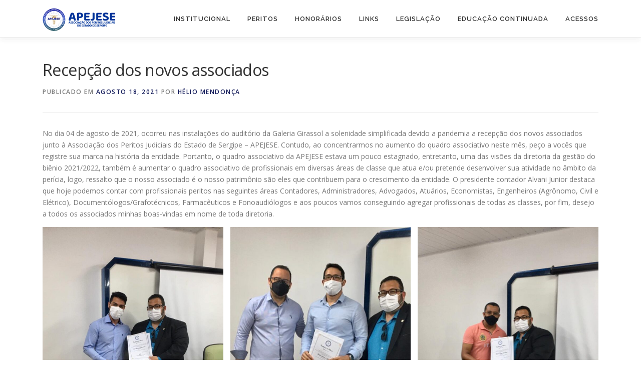

--- FILE ---
content_type: text/html; charset=UTF-8
request_url: https://apejese.org.br/recepcao-dos-novos-associados/
body_size: 9418
content:
<!DOCTYPE html>
<html lang="pt-BR">
<head>
<meta charset="UTF-8">
<meta name="viewport" content="width=device-width, initial-scale=1">
<link rel="profile" href="http://gmpg.org/xfn/11">
<title>Recepção dos novos associados &#8211; APEJESE</title>
<meta name='robots' content='max-image-preview:large' />
	<style>img:is([sizes="auto" i], [sizes^="auto," i]) { contain-intrinsic-size: 3000px 1500px }</style>
	<link rel='dns-prefetch' href='//fonts.googleapis.com' />
<link rel="alternate" type="application/rss+xml" title="Feed para APEJESE &raquo;" href="https://apejese.org.br/feed/" />
<link rel="alternate" type="application/rss+xml" title="Feed de comentários para APEJESE &raquo;" href="https://apejese.org.br/comments/feed/" />
<link rel="alternate" type="application/rss+xml" title="Feed de comentários para APEJESE &raquo; Recepção dos novos associados" href="https://apejese.org.br/recepcao-dos-novos-associados/feed/" />
<script type="text/javascript">
/* <![CDATA[ */
window._wpemojiSettings = {"baseUrl":"https:\/\/s.w.org\/images\/core\/emoji\/16.0.1\/72x72\/","ext":".png","svgUrl":"https:\/\/s.w.org\/images\/core\/emoji\/16.0.1\/svg\/","svgExt":".svg","source":{"concatemoji":"https:\/\/apejese.org.br\/wp-includes\/js\/wp-emoji-release.min.js?ver=6.8.2"}};
/*! This file is auto-generated */
!function(s,n){var o,i,e;function c(e){try{var t={supportTests:e,timestamp:(new Date).valueOf()};sessionStorage.setItem(o,JSON.stringify(t))}catch(e){}}function p(e,t,n){e.clearRect(0,0,e.canvas.width,e.canvas.height),e.fillText(t,0,0);var t=new Uint32Array(e.getImageData(0,0,e.canvas.width,e.canvas.height).data),a=(e.clearRect(0,0,e.canvas.width,e.canvas.height),e.fillText(n,0,0),new Uint32Array(e.getImageData(0,0,e.canvas.width,e.canvas.height).data));return t.every(function(e,t){return e===a[t]})}function u(e,t){e.clearRect(0,0,e.canvas.width,e.canvas.height),e.fillText(t,0,0);for(var n=e.getImageData(16,16,1,1),a=0;a<n.data.length;a++)if(0!==n.data[a])return!1;return!0}function f(e,t,n,a){switch(t){case"flag":return n(e,"\ud83c\udff3\ufe0f\u200d\u26a7\ufe0f","\ud83c\udff3\ufe0f\u200b\u26a7\ufe0f")?!1:!n(e,"\ud83c\udde8\ud83c\uddf6","\ud83c\udde8\u200b\ud83c\uddf6")&&!n(e,"\ud83c\udff4\udb40\udc67\udb40\udc62\udb40\udc65\udb40\udc6e\udb40\udc67\udb40\udc7f","\ud83c\udff4\u200b\udb40\udc67\u200b\udb40\udc62\u200b\udb40\udc65\u200b\udb40\udc6e\u200b\udb40\udc67\u200b\udb40\udc7f");case"emoji":return!a(e,"\ud83e\udedf")}return!1}function g(e,t,n,a){var r="undefined"!=typeof WorkerGlobalScope&&self instanceof WorkerGlobalScope?new OffscreenCanvas(300,150):s.createElement("canvas"),o=r.getContext("2d",{willReadFrequently:!0}),i=(o.textBaseline="top",o.font="600 32px Arial",{});return e.forEach(function(e){i[e]=t(o,e,n,a)}),i}function t(e){var t=s.createElement("script");t.src=e,t.defer=!0,s.head.appendChild(t)}"undefined"!=typeof Promise&&(o="wpEmojiSettingsSupports",i=["flag","emoji"],n.supports={everything:!0,everythingExceptFlag:!0},e=new Promise(function(e){s.addEventListener("DOMContentLoaded",e,{once:!0})}),new Promise(function(t){var n=function(){try{var e=JSON.parse(sessionStorage.getItem(o));if("object"==typeof e&&"number"==typeof e.timestamp&&(new Date).valueOf()<e.timestamp+604800&&"object"==typeof e.supportTests)return e.supportTests}catch(e){}return null}();if(!n){if("undefined"!=typeof Worker&&"undefined"!=typeof OffscreenCanvas&&"undefined"!=typeof URL&&URL.createObjectURL&&"undefined"!=typeof Blob)try{var e="postMessage("+g.toString()+"("+[JSON.stringify(i),f.toString(),p.toString(),u.toString()].join(",")+"));",a=new Blob([e],{type:"text/javascript"}),r=new Worker(URL.createObjectURL(a),{name:"wpTestEmojiSupports"});return void(r.onmessage=function(e){c(n=e.data),r.terminate(),t(n)})}catch(e){}c(n=g(i,f,p,u))}t(n)}).then(function(e){for(var t in e)n.supports[t]=e[t],n.supports.everything=n.supports.everything&&n.supports[t],"flag"!==t&&(n.supports.everythingExceptFlag=n.supports.everythingExceptFlag&&n.supports[t]);n.supports.everythingExceptFlag=n.supports.everythingExceptFlag&&!n.supports.flag,n.DOMReady=!1,n.readyCallback=function(){n.DOMReady=!0}}).then(function(){return e}).then(function(){var e;n.supports.everything||(n.readyCallback(),(e=n.source||{}).concatemoji?t(e.concatemoji):e.wpemoji&&e.twemoji&&(t(e.twemoji),t(e.wpemoji)))}))}((window,document),window._wpemojiSettings);
/* ]]> */
</script>
<style id='wp-emoji-styles-inline-css' type='text/css'>

	img.wp-smiley, img.emoji {
		display: inline !important;
		border: none !important;
		box-shadow: none !important;
		height: 1em !important;
		width: 1em !important;
		margin: 0 0.07em !important;
		vertical-align: -0.1em !important;
		background: none !important;
		padding: 0 !important;
	}
</style>
<link rel='stylesheet' id='wp-block-library-css' href='https://apejese.org.br/wp-includes/css/dist/block-library/style.min.css?ver=6.8.2' type='text/css' media='all' />
<style id='wp-block-library-theme-inline-css' type='text/css'>
.wp-block-audio :where(figcaption){color:#555;font-size:13px;text-align:center}.is-dark-theme .wp-block-audio :where(figcaption){color:#ffffffa6}.wp-block-audio{margin:0 0 1em}.wp-block-code{border:1px solid #ccc;border-radius:4px;font-family:Menlo,Consolas,monaco,monospace;padding:.8em 1em}.wp-block-embed :where(figcaption){color:#555;font-size:13px;text-align:center}.is-dark-theme .wp-block-embed :where(figcaption){color:#ffffffa6}.wp-block-embed{margin:0 0 1em}.blocks-gallery-caption{color:#555;font-size:13px;text-align:center}.is-dark-theme .blocks-gallery-caption{color:#ffffffa6}:root :where(.wp-block-image figcaption){color:#555;font-size:13px;text-align:center}.is-dark-theme :root :where(.wp-block-image figcaption){color:#ffffffa6}.wp-block-image{margin:0 0 1em}.wp-block-pullquote{border-bottom:4px solid;border-top:4px solid;color:currentColor;margin-bottom:1.75em}.wp-block-pullquote cite,.wp-block-pullquote footer,.wp-block-pullquote__citation{color:currentColor;font-size:.8125em;font-style:normal;text-transform:uppercase}.wp-block-quote{border-left:.25em solid;margin:0 0 1.75em;padding-left:1em}.wp-block-quote cite,.wp-block-quote footer{color:currentColor;font-size:.8125em;font-style:normal;position:relative}.wp-block-quote:where(.has-text-align-right){border-left:none;border-right:.25em solid;padding-left:0;padding-right:1em}.wp-block-quote:where(.has-text-align-center){border:none;padding-left:0}.wp-block-quote.is-large,.wp-block-quote.is-style-large,.wp-block-quote:where(.is-style-plain){border:none}.wp-block-search .wp-block-search__label{font-weight:700}.wp-block-search__button{border:1px solid #ccc;padding:.375em .625em}:where(.wp-block-group.has-background){padding:1.25em 2.375em}.wp-block-separator.has-css-opacity{opacity:.4}.wp-block-separator{border:none;border-bottom:2px solid;margin-left:auto;margin-right:auto}.wp-block-separator.has-alpha-channel-opacity{opacity:1}.wp-block-separator:not(.is-style-wide):not(.is-style-dots){width:100px}.wp-block-separator.has-background:not(.is-style-dots){border-bottom:none;height:1px}.wp-block-separator.has-background:not(.is-style-wide):not(.is-style-dots){height:2px}.wp-block-table{margin:0 0 1em}.wp-block-table td,.wp-block-table th{word-break:normal}.wp-block-table :where(figcaption){color:#555;font-size:13px;text-align:center}.is-dark-theme .wp-block-table :where(figcaption){color:#ffffffa6}.wp-block-video :where(figcaption){color:#555;font-size:13px;text-align:center}.is-dark-theme .wp-block-video :where(figcaption){color:#ffffffa6}.wp-block-video{margin:0 0 1em}:root :where(.wp-block-template-part.has-background){margin-bottom:0;margin-top:0;padding:1.25em 2.375em}
</style>
<style id='classic-theme-styles-inline-css' type='text/css'>
/*! This file is auto-generated */
.wp-block-button__link{color:#fff;background-color:#32373c;border-radius:9999px;box-shadow:none;text-decoration:none;padding:calc(.667em + 2px) calc(1.333em + 2px);font-size:1.125em}.wp-block-file__button{background:#32373c;color:#fff;text-decoration:none}
</style>
<style id='global-styles-inline-css' type='text/css'>
:root{--wp--preset--aspect-ratio--square: 1;--wp--preset--aspect-ratio--4-3: 4/3;--wp--preset--aspect-ratio--3-4: 3/4;--wp--preset--aspect-ratio--3-2: 3/2;--wp--preset--aspect-ratio--2-3: 2/3;--wp--preset--aspect-ratio--16-9: 16/9;--wp--preset--aspect-ratio--9-16: 9/16;--wp--preset--color--black: #000000;--wp--preset--color--cyan-bluish-gray: #abb8c3;--wp--preset--color--white: #ffffff;--wp--preset--color--pale-pink: #f78da7;--wp--preset--color--vivid-red: #cf2e2e;--wp--preset--color--luminous-vivid-orange: #ff6900;--wp--preset--color--luminous-vivid-amber: #fcb900;--wp--preset--color--light-green-cyan: #7bdcb5;--wp--preset--color--vivid-green-cyan: #00d084;--wp--preset--color--pale-cyan-blue: #8ed1fc;--wp--preset--color--vivid-cyan-blue: #0693e3;--wp--preset--color--vivid-purple: #9b51e0;--wp--preset--gradient--vivid-cyan-blue-to-vivid-purple: linear-gradient(135deg,rgba(6,147,227,1) 0%,rgb(155,81,224) 100%);--wp--preset--gradient--light-green-cyan-to-vivid-green-cyan: linear-gradient(135deg,rgb(122,220,180) 0%,rgb(0,208,130) 100%);--wp--preset--gradient--luminous-vivid-amber-to-luminous-vivid-orange: linear-gradient(135deg,rgba(252,185,0,1) 0%,rgba(255,105,0,1) 100%);--wp--preset--gradient--luminous-vivid-orange-to-vivid-red: linear-gradient(135deg,rgba(255,105,0,1) 0%,rgb(207,46,46) 100%);--wp--preset--gradient--very-light-gray-to-cyan-bluish-gray: linear-gradient(135deg,rgb(238,238,238) 0%,rgb(169,184,195) 100%);--wp--preset--gradient--cool-to-warm-spectrum: linear-gradient(135deg,rgb(74,234,220) 0%,rgb(151,120,209) 20%,rgb(207,42,186) 40%,rgb(238,44,130) 60%,rgb(251,105,98) 80%,rgb(254,248,76) 100%);--wp--preset--gradient--blush-light-purple: linear-gradient(135deg,rgb(255,206,236) 0%,rgb(152,150,240) 100%);--wp--preset--gradient--blush-bordeaux: linear-gradient(135deg,rgb(254,205,165) 0%,rgb(254,45,45) 50%,rgb(107,0,62) 100%);--wp--preset--gradient--luminous-dusk: linear-gradient(135deg,rgb(255,203,112) 0%,rgb(199,81,192) 50%,rgb(65,88,208) 100%);--wp--preset--gradient--pale-ocean: linear-gradient(135deg,rgb(255,245,203) 0%,rgb(182,227,212) 50%,rgb(51,167,181) 100%);--wp--preset--gradient--electric-grass: linear-gradient(135deg,rgb(202,248,128) 0%,rgb(113,206,126) 100%);--wp--preset--gradient--midnight: linear-gradient(135deg,rgb(2,3,129) 0%,rgb(40,116,252) 100%);--wp--preset--font-size--small: 13px;--wp--preset--font-size--medium: 20px;--wp--preset--font-size--large: 36px;--wp--preset--font-size--x-large: 42px;--wp--preset--spacing--20: 0.44rem;--wp--preset--spacing--30: 0.67rem;--wp--preset--spacing--40: 1rem;--wp--preset--spacing--50: 1.5rem;--wp--preset--spacing--60: 2.25rem;--wp--preset--spacing--70: 3.38rem;--wp--preset--spacing--80: 5.06rem;--wp--preset--shadow--natural: 6px 6px 9px rgba(0, 0, 0, 0.2);--wp--preset--shadow--deep: 12px 12px 50px rgba(0, 0, 0, 0.4);--wp--preset--shadow--sharp: 6px 6px 0px rgba(0, 0, 0, 0.2);--wp--preset--shadow--outlined: 6px 6px 0px -3px rgba(255, 255, 255, 1), 6px 6px rgba(0, 0, 0, 1);--wp--preset--shadow--crisp: 6px 6px 0px rgba(0, 0, 0, 1);}:where(.is-layout-flex){gap: 0.5em;}:where(.is-layout-grid){gap: 0.5em;}body .is-layout-flex{display: flex;}.is-layout-flex{flex-wrap: wrap;align-items: center;}.is-layout-flex > :is(*, div){margin: 0;}body .is-layout-grid{display: grid;}.is-layout-grid > :is(*, div){margin: 0;}:where(.wp-block-columns.is-layout-flex){gap: 2em;}:where(.wp-block-columns.is-layout-grid){gap: 2em;}:where(.wp-block-post-template.is-layout-flex){gap: 1.25em;}:where(.wp-block-post-template.is-layout-grid){gap: 1.25em;}.has-black-color{color: var(--wp--preset--color--black) !important;}.has-cyan-bluish-gray-color{color: var(--wp--preset--color--cyan-bluish-gray) !important;}.has-white-color{color: var(--wp--preset--color--white) !important;}.has-pale-pink-color{color: var(--wp--preset--color--pale-pink) !important;}.has-vivid-red-color{color: var(--wp--preset--color--vivid-red) !important;}.has-luminous-vivid-orange-color{color: var(--wp--preset--color--luminous-vivid-orange) !important;}.has-luminous-vivid-amber-color{color: var(--wp--preset--color--luminous-vivid-amber) !important;}.has-light-green-cyan-color{color: var(--wp--preset--color--light-green-cyan) !important;}.has-vivid-green-cyan-color{color: var(--wp--preset--color--vivid-green-cyan) !important;}.has-pale-cyan-blue-color{color: var(--wp--preset--color--pale-cyan-blue) !important;}.has-vivid-cyan-blue-color{color: var(--wp--preset--color--vivid-cyan-blue) !important;}.has-vivid-purple-color{color: var(--wp--preset--color--vivid-purple) !important;}.has-black-background-color{background-color: var(--wp--preset--color--black) !important;}.has-cyan-bluish-gray-background-color{background-color: var(--wp--preset--color--cyan-bluish-gray) !important;}.has-white-background-color{background-color: var(--wp--preset--color--white) !important;}.has-pale-pink-background-color{background-color: var(--wp--preset--color--pale-pink) !important;}.has-vivid-red-background-color{background-color: var(--wp--preset--color--vivid-red) !important;}.has-luminous-vivid-orange-background-color{background-color: var(--wp--preset--color--luminous-vivid-orange) !important;}.has-luminous-vivid-amber-background-color{background-color: var(--wp--preset--color--luminous-vivid-amber) !important;}.has-light-green-cyan-background-color{background-color: var(--wp--preset--color--light-green-cyan) !important;}.has-vivid-green-cyan-background-color{background-color: var(--wp--preset--color--vivid-green-cyan) !important;}.has-pale-cyan-blue-background-color{background-color: var(--wp--preset--color--pale-cyan-blue) !important;}.has-vivid-cyan-blue-background-color{background-color: var(--wp--preset--color--vivid-cyan-blue) !important;}.has-vivid-purple-background-color{background-color: var(--wp--preset--color--vivid-purple) !important;}.has-black-border-color{border-color: var(--wp--preset--color--black) !important;}.has-cyan-bluish-gray-border-color{border-color: var(--wp--preset--color--cyan-bluish-gray) !important;}.has-white-border-color{border-color: var(--wp--preset--color--white) !important;}.has-pale-pink-border-color{border-color: var(--wp--preset--color--pale-pink) !important;}.has-vivid-red-border-color{border-color: var(--wp--preset--color--vivid-red) !important;}.has-luminous-vivid-orange-border-color{border-color: var(--wp--preset--color--luminous-vivid-orange) !important;}.has-luminous-vivid-amber-border-color{border-color: var(--wp--preset--color--luminous-vivid-amber) !important;}.has-light-green-cyan-border-color{border-color: var(--wp--preset--color--light-green-cyan) !important;}.has-vivid-green-cyan-border-color{border-color: var(--wp--preset--color--vivid-green-cyan) !important;}.has-pale-cyan-blue-border-color{border-color: var(--wp--preset--color--pale-cyan-blue) !important;}.has-vivid-cyan-blue-border-color{border-color: var(--wp--preset--color--vivid-cyan-blue) !important;}.has-vivid-purple-border-color{border-color: var(--wp--preset--color--vivid-purple) !important;}.has-vivid-cyan-blue-to-vivid-purple-gradient-background{background: var(--wp--preset--gradient--vivid-cyan-blue-to-vivid-purple) !important;}.has-light-green-cyan-to-vivid-green-cyan-gradient-background{background: var(--wp--preset--gradient--light-green-cyan-to-vivid-green-cyan) !important;}.has-luminous-vivid-amber-to-luminous-vivid-orange-gradient-background{background: var(--wp--preset--gradient--luminous-vivid-amber-to-luminous-vivid-orange) !important;}.has-luminous-vivid-orange-to-vivid-red-gradient-background{background: var(--wp--preset--gradient--luminous-vivid-orange-to-vivid-red) !important;}.has-very-light-gray-to-cyan-bluish-gray-gradient-background{background: var(--wp--preset--gradient--very-light-gray-to-cyan-bluish-gray) !important;}.has-cool-to-warm-spectrum-gradient-background{background: var(--wp--preset--gradient--cool-to-warm-spectrum) !important;}.has-blush-light-purple-gradient-background{background: var(--wp--preset--gradient--blush-light-purple) !important;}.has-blush-bordeaux-gradient-background{background: var(--wp--preset--gradient--blush-bordeaux) !important;}.has-luminous-dusk-gradient-background{background: var(--wp--preset--gradient--luminous-dusk) !important;}.has-pale-ocean-gradient-background{background: var(--wp--preset--gradient--pale-ocean) !important;}.has-electric-grass-gradient-background{background: var(--wp--preset--gradient--electric-grass) !important;}.has-midnight-gradient-background{background: var(--wp--preset--gradient--midnight) !important;}.has-small-font-size{font-size: var(--wp--preset--font-size--small) !important;}.has-medium-font-size{font-size: var(--wp--preset--font-size--medium) !important;}.has-large-font-size{font-size: var(--wp--preset--font-size--large) !important;}.has-x-large-font-size{font-size: var(--wp--preset--font-size--x-large) !important;}
:where(.wp-block-post-template.is-layout-flex){gap: 1.25em;}:where(.wp-block-post-template.is-layout-grid){gap: 1.25em;}
:where(.wp-block-columns.is-layout-flex){gap: 2em;}:where(.wp-block-columns.is-layout-grid){gap: 2em;}
:root :where(.wp-block-pullquote){font-size: 1.5em;line-height: 1.6;}
</style>
<link rel='stylesheet' id='onepress-fonts-css' href='https://fonts.googleapis.com/css?family=Raleway%3A400%2C500%2C600%2C700%2C300%2C100%2C800%2C900%7COpen+Sans%3A400%2C300%2C300italic%2C400italic%2C600%2C600italic%2C700%2C700italic&#038;subset=latin%2Clatin-ext&#038;display=swap&#038;ver=2.3.12' type='text/css' media='all' />
<link rel='stylesheet' id='onepress-animate-css' href='https://apejese.org.br/wp-content/themes/onepress/assets/css/animate.min.css?ver=2.3.12' type='text/css' media='all' />
<link rel='stylesheet' id='onepress-fa-css' href='https://apejese.org.br/wp-content/themes/onepress/assets/fontawesome-v6/css/all.min.css?ver=6.5.1' type='text/css' media='all' />
<link rel='stylesheet' id='onepress-fa-shims-css' href='https://apejese.org.br/wp-content/themes/onepress/assets/fontawesome-v6/css/v4-shims.min.css?ver=6.5.1' type='text/css' media='all' />
<link rel='stylesheet' id='onepress-bootstrap-css' href='https://apejese.org.br/wp-content/themes/onepress/assets/css/bootstrap.min.css?ver=2.3.12' type='text/css' media='all' />
<link rel='stylesheet' id='onepress-style-css' href='https://apejese.org.br/wp-content/themes/onepress/style.css?ver=6.8.2' type='text/css' media='all' />
<style id='onepress-style-inline-css' type='text/css'>
#main .video-section section.hero-slideshow-wrapper{background:transparent}.hero-slideshow-wrapper:after{position:absolute;top:0px;left:0px;width:100%;height:100%;background-color:rgba(0,0,0,0.3);display:block;content:""}#parallax-hero .jarallax-container .parallax-bg:before{background-color:rgba(0,0,0,0.3)}.body-desktop .parallax-hero .hero-slideshow-wrapper:after{display:none!important}#parallax-hero>.parallax-bg::before{background-color:rgba(0,0,0,0.3);opacity:1}.body-desktop .parallax-hero .hero-slideshow-wrapper:after{display:none!important}a,.screen-reader-text:hover,.screen-reader-text:active,.screen-reader-text:focus,.header-social a,.onepress-menu a:hover,.onepress-menu ul li a:hover,.onepress-menu li.onepress-current-item>a,.onepress-menu ul li.current-menu-item>a,.onepress-menu>li a.menu-actived,.onepress-menu.onepress-menu-mobile li.onepress-current-item>a,.site-footer a,.site-footer .footer-social a:hover,.site-footer .btt a:hover,.highlight,#comments .comment .comment-wrapper .comment-meta .comment-time:hover,#comments .comment .comment-wrapper .comment-meta .comment-reply-link:hover,#comments .comment .comment-wrapper .comment-meta .comment-edit-link:hover,.btn-theme-primary-outline,.sidebar .widget a:hover,.section-services .service-item .service-image i,.counter_item .counter__number,.team-member .member-thumb .member-profile a:hover,.icon-background-default{color:#111959}input[type="reset"],input[type="submit"],input[type="submit"],input[type="reset"]:hover,input[type="submit"]:hover,input[type="submit"]:hover .nav-links a:hover,.btn-theme-primary,.btn-theme-primary-outline:hover,.section-testimonials .card-theme-primary,.woocommerce #respond input#submit,.woocommerce a.button,.woocommerce button.button,.woocommerce input.button,.woocommerce button.button.alt,.pirate-forms-submit-button,.pirate-forms-submit-button:hover,input[type="reset"],input[type="submit"],input[type="submit"],.pirate-forms-submit-button,.contact-form div.wpforms-container-full .wpforms-form .wpforms-submit,.contact-form div.wpforms-container-full .wpforms-form .wpforms-submit:hover,.nav-links a:hover,.nav-links a.current,.nav-links .page-numbers:hover,.nav-links .page-numbers.current{background:#111959}.btn-theme-primary-outline,.btn-theme-primary-outline:hover,.pricing__item:hover,.section-testimonials .card-theme-primary,.entry-content blockquote{border-color:#111959}.page-header.page--cover{padding-top:1%}.page-header{padding-top:1%}.page-header.page--cover{padding-bottom:1%}.page-header{padding-bottom:1%}#footer-widgets{}.gallery-carousel .g-item{padding:0px 10px}.gallery-carousel-wrap{margin-left:-10px;margin-right:-10px}.gallery-grid .g-item,.gallery-masonry .g-item .inner{padding:10px}.gallery-grid-wrap,.gallery-masonry-wrap{margin-left:-10px;margin-right:-10px}.gallery-justified-wrap{margin-left:-20px;margin-right:-20px}
</style>
<link rel='stylesheet' id='onepress-gallery-lightgallery-css' href='https://apejese.org.br/wp-content/themes/onepress/assets/css/lightgallery.css?ver=6.8.2' type='text/css' media='all' />
<link rel='stylesheet' id='tablepress-default-css' href='https://apejese.org.br/wp-content/plugins/tablepress/css/build/default.css?ver=3.2.1' type='text/css' media='all' />
<script type="text/javascript" src="https://apejese.org.br/wp-includes/js/jquery/jquery.min.js?ver=3.7.1" id="jquery-core-js"></script>
<script type="text/javascript" src="https://apejese.org.br/wp-includes/js/jquery/jquery-migrate.min.js?ver=3.4.1" id="jquery-migrate-js"></script>
<link rel="https://api.w.org/" href="https://apejese.org.br/wp-json/" /><link rel="alternate" title="JSON" type="application/json" href="https://apejese.org.br/wp-json/wp/v2/posts/8568" /><link rel="EditURI" type="application/rsd+xml" title="RSD" href="https://apejese.org.br/xmlrpc.php?rsd" />
<meta name="generator" content="WordPress 6.8.2" />
<link rel="canonical" href="https://apejese.org.br/recepcao-dos-novos-associados/" />
<link rel='shortlink' href='https://apejese.org.br/?p=8568' />
<link rel="alternate" title="oEmbed (JSON)" type="application/json+oembed" href="https://apejese.org.br/wp-json/oembed/1.0/embed?url=https%3A%2F%2Fapejese.org.br%2Frecepcao-dos-novos-associados%2F" />
<link rel="alternate" title="oEmbed (XML)" type="text/xml+oembed" href="https://apejese.org.br/wp-json/oembed/1.0/embed?url=https%3A%2F%2Fapejese.org.br%2Frecepcao-dos-novos-associados%2F&#038;format=xml" />
<link rel="pingback" href="https://apejese.org.br/xmlrpc.php"><meta name="generator" content="Elementor 3.31.5; features: additional_custom_breakpoints; settings: css_print_method-external, google_font-enabled, font_display-auto">
			<style>
				.e-con.e-parent:nth-of-type(n+4):not(.e-lazyloaded):not(.e-no-lazyload),
				.e-con.e-parent:nth-of-type(n+4):not(.e-lazyloaded):not(.e-no-lazyload) * {
					background-image: none !important;
				}
				@media screen and (max-height: 1024px) {
					.e-con.e-parent:nth-of-type(n+3):not(.e-lazyloaded):not(.e-no-lazyload),
					.e-con.e-parent:nth-of-type(n+3):not(.e-lazyloaded):not(.e-no-lazyload) * {
						background-image: none !important;
					}
				}
				@media screen and (max-height: 640px) {
					.e-con.e-parent:nth-of-type(n+2):not(.e-lazyloaded):not(.e-no-lazyload),
					.e-con.e-parent:nth-of-type(n+2):not(.e-lazyloaded):not(.e-no-lazyload) * {
						background-image: none !important;
					}
				}
			</style>
			<link rel="icon" href="https://apejese.org.br/wp-content/uploads/2019/01/cropped-APEJE_logo-2-32x32.png" sizes="32x32" />
<link rel="icon" href="https://apejese.org.br/wp-content/uploads/2019/01/cropped-APEJE_logo-2-192x192.png" sizes="192x192" />
<link rel="apple-touch-icon" href="https://apejese.org.br/wp-content/uploads/2019/01/cropped-APEJE_logo-2-180x180.png" />
<meta name="msapplication-TileImage" content="https://apejese.org.br/wp-content/uploads/2019/01/cropped-APEJE_logo-2-270x270.png" />
</head>

<body class="wp-singular post-template-default single single-post postid-8568 single-format-standard wp-custom-logo wp-theme-onepress elementor-default elementor-kit-8106">
<div id="page" class="hfeed site">
	<a class="skip-link screen-reader-text" href="#content">Pular para o conteúdo</a>
	<div id="header-section" class="h-on-top no-transparent">		<header id="masthead" class="site-header header-contained is-sticky no-scroll no-t h-on-top" role="banner">
			<div class="container">
				<div class="site-branding">
				<div class="site-brand-inner has-logo-img no-desc"><div class="site-logo-div"><a href="https://apejese.org.br/" class="custom-logo-link  no-t-logo" rel="home"><img width="145" height="46" src="https://apejese.org.br/wp-content/uploads/2022/11/APEJSE_LOGO_2.png" class="custom-logo" alt="APEJESE" /></a></div></div>				</div>
				<div class="header-right-wrapper">
					<a href="#0" id="nav-toggle">Menu<span></span></a>
					<nav id="site-navigation" class="main-navigation" role="navigation">
						<ul class="onepress-menu">
							<li id="menu-item-6655" class="menu-item menu-item-type-custom menu-item-object-custom menu-item-has-children menu-item-6655"><a href="#">Institucional</a>
<ul class="sub-menu">
	<li id="menu-item-6660" class="menu-item menu-item-type-custom menu-item-object-custom menu-item-6660"><a href="/institucional/sobre">A APEJESE</a></li>
	<li id="menu-item-6661" class="menu-item menu-item-type-custom menu-item-object-custom menu-item-6661"><a href="/institucional/estatuto-social">Estatuto Social</a></li>
	<li id="menu-item-6662" class="menu-item menu-item-type-custom menu-item-object-custom menu-item-6662"><a href="/institucional/estrutura">Estrutura</a></li>
	<li id="menu-item-6663" class="menu-item menu-item-type-custom menu-item-object-custom menu-item-6663"><a href="/institucional/diretoria">Diretoria</a></li>
	<li id="menu-item-9371" class="menu-item menu-item-type-custom menu-item-object-custom menu-item-9371"><a href="https://apejese.org.br/category/eleicoes-2022/">Eleições</a></li>
</ul>
</li>
<li id="menu-item-6656" class="menu-item menu-item-type-custom menu-item-object-custom menu-item-has-children menu-item-6656"><a href="#">Peritos</a>
<ul class="sub-menu">
	<li id="menu-item-6737" class="menu-item menu-item-type-custom menu-item-object-custom menu-item-has-children menu-item-6737"><a href="/peritos/guia-de-peritos">Guia de Peritos</a>
	<ul class="sub-menu">
		<li id="menu-item-6833" class="menu-item menu-item-type-custom menu-item-object-custom menu-item-6833"><a href="/peritos/administradores">Administradores</a></li>
		<li id="menu-item-9561" class="menu-item menu-item-type-custom menu-item-object-custom menu-item-9561"><a href="/peritos/advogados/">Advogados</a></li>
		<li id="menu-item-8584" class="menu-item menu-item-type-custom menu-item-object-custom menu-item-8584"><a href="https://apejese.org.br/peritos/assistente-social/">Assistente Social</a></li>
		<li id="menu-item-6834" class="menu-item menu-item-type-custom menu-item-object-custom menu-item-6834"><a href="/peritos/atuarios">Atuários</a></li>
		<li id="menu-item-6835" class="menu-item menu-item-type-custom menu-item-object-custom menu-item-6835"><a href="/peritos/contadores">Contadores</a></li>
		<li id="menu-item-6838" class="menu-item menu-item-type-custom menu-item-object-custom menu-item-6838"><a href="/peritos/documentologos">Documentólogos/Grafotécnicos</a></li>
		<li id="menu-item-6836" class="menu-item menu-item-type-custom menu-item-object-custom menu-item-6836"><a href="/peritos/economistas">Economistas</a></li>
		<li id="menu-item-6837" class="menu-item menu-item-type-custom menu-item-object-custom menu-item-6837"><a href="/peritos/engenheiros">Engenheiros</a></li>
		<li id="menu-item-8180" class="menu-item menu-item-type-custom menu-item-object-custom menu-item-8180"><a href="https://apejese.org.br/peritos/farmaceuticos/">Farmacêuticos</a></li>
		<li id="menu-item-8803" class="menu-item menu-item-type-custom menu-item-object-custom menu-item-8803"><a href="https://apejese.org.br/peritos/fonoaudiologos/">Fonoaudiólogos</a></li>
		<li id="menu-item-8638" class="menu-item menu-item-type-custom menu-item-object-custom menu-item-8638"><a href="/peritos/gestor-imobiliario/">Gestor Imobiliário</a></li>
		<li id="menu-item-6839" class="menu-item menu-item-type-custom menu-item-object-custom menu-item-6839"><a href="/peritos/medicos">Médicos</a></li>
	</ul>
</li>
	<li id="menu-item-6738" class="menu-item menu-item-type-custom menu-item-object-custom menu-item-6738"><a href="/peritos/associe-se">Associe-se</a></li>
</ul>
</li>
<li id="menu-item-6657" class="menu-item menu-item-type-custom menu-item-object-custom menu-item-6657"><a href="/honorarios">Honorários</a></li>
<li id="menu-item-6777" class="menu-item menu-item-type-custom menu-item-object-custom menu-item-6777"><a href="/links">Links</a></li>
<li id="menu-item-6658" class="menu-item menu-item-type-custom menu-item-object-custom menu-item-has-children menu-item-6658"><a href="#">Legislação</a>
<ul class="sub-menu">
	<li id="menu-item-6819" class="menu-item menu-item-type-custom menu-item-object-custom menu-item-6819"><a href="/legislacao/aplicacao-geral">Aplicação Geral</a></li>
	<li id="menu-item-6820" class="menu-item menu-item-type-custom menu-item-object-custom menu-item-has-children menu-item-6820"><a href="#">Aplicações Específicas</a>
	<ul class="sub-menu">
		<li id="menu-item-6821" class="menu-item menu-item-type-custom menu-item-object-custom menu-item-6821"><a href="/legislacao/aplicacoes-especificas/administracao">Administradores</a></li>
		<li id="menu-item-6822" class="menu-item menu-item-type-custom menu-item-object-custom menu-item-6822"><a href="#">Atuários</a></li>
		<li id="menu-item-6823" class="menu-item menu-item-type-custom menu-item-object-custom menu-item-6823"><a href="/legislacao/aplicacoes-especificas/contabilidade">Contadores</a></li>
		<li id="menu-item-6824" class="menu-item menu-item-type-custom menu-item-object-custom menu-item-6824"><a href="https://apejese.org.br/legislacao/aplicacoes-especificas/economistas/">Economistas</a></li>
		<li id="menu-item-6825" class="menu-item menu-item-type-custom menu-item-object-custom menu-item-6825"><a href="https://apejese.org.br/legislacao/aplicacoes-especificas/engenheiros">Engenheiros</a></li>
		<li id="menu-item-6826" class="menu-item menu-item-type-custom menu-item-object-custom menu-item-6826"><a href="#">Médicos</a></li>
	</ul>
</li>
</ul>
</li>
<li id="menu-item-6805" class="menu-item menu-item-type-custom menu-item-object-custom menu-item-has-children menu-item-6805"><a href="#">Educação Continuada</a>
<ul class="sub-menu">
	<li id="menu-item-6817" class="menu-item menu-item-type-custom menu-item-object-custom menu-item-6817"><a href="/educacao-continuada/normas/">Normas</a></li>
	<li id="menu-item-6818" class="menu-item menu-item-type-custom menu-item-object-custom menu-item-6818"><a href="/educacao-continuada/eventos/">Eventos</a></li>
	<li id="menu-item-7667" class="menu-item menu-item-type-custom menu-item-object-custom menu-item-7667"><a href="/certificados/">Certificados</a></li>
</ul>
</li>
<li id="menu-item-8921" class="menu-item menu-item-type-custom menu-item-object-custom menu-item-has-children menu-item-8921"><a href="#">Acessos</a>
<ul class="sub-menu">
	<li id="menu-item-8069" class="menu-item menu-item-type-custom menu-item-object-custom menu-item-8069"><a href="https://www.tjse.jus.br/PAJ/login.wsp">Portal da Justiça</a></li>
	<li id="menu-item-8922" class="menu-item menu-item-type-custom menu-item-object-custom menu-item-8922"><a href="https://pje.jfse.jus.br/pje/login.seam">PJE</a></li>
</ul>
</li>
						</ul>
					</nav>
					
				</div>
			</div>
		</header>
		</div>
	<div id="content" class="site-content">

		
		<div id="content-inside" class="container no-sidebar">
			<div id="primary" class="content-area">
				<main id="main" class="site-main" role="main">

				
					<article id="post-8568" class="post-8568 post type-post status-publish format-standard has-post-thumbnail hentry category-blog">
	<header class="entry-header">
		<h1 class="entry-title">Recepção dos novos associados</h1>        		<div class="entry-meta">
			<span class="posted-on">Publicado em <a href="https://apejese.org.br/recepcao-dos-novos-associados/" rel="bookmark"><time class="entry-date published updated" datetime="2021-08-18T22:17:26+00:00">agosto 18, 2021</time></a></span><span class="byline"> por <span class="author vcard"><a  rel="author" class="url fn n" href="https://apejese.org.br/author/heliodm/">Hélio Mendonça</a></span></span>		</div>
        	</header>

    
	<div class="entry-content">
		
<p>No dia 04 de agosto de 2021, ocorreu nas instalações do auditório da Galeria Girassol a solenidade simplificada devido a pandemia a recepção dos novos associados junto à Associação dos Peritos Judiciais do Estado de Sergipe – APEJESE. Contudo, ao concentrarmos no aumento do quadro associativo neste mês, peço a vocês que registre sua marca na história da entidade. Portanto, o quadro associativo da APEJESE estava um pouco estagnado, entretanto, uma das visões da diretoria da gestão do biênio 2021/2022, também é aumentar o quadro associativo de profissionais em diversas áreas de classe que atua e/ou pretende desenvolver sua atividade no âmbito da perícia, logo, ressalto que o nosso associado é o nosso patrimônio são eles que contribuem para o crescimento da entidade. O presidente contador Alvani Junior destaca que hoje podemos contar com profissionais peritos nas seguintes áreas Contadores, Administradores, Advogados, Atuários, Economistas, Engenheiros (Agrônomo, Civil e Elétrico), Documentólogos/Grafotécnicos, Farmacêuticos e Fonoaudiólogos e aos poucos vamos conseguindo agregar profissionais de todas as classes, por fim, desejo a todos os associados minhas boas-vindas em nome de toda diretoria.</p>



<figure class="wp-block-gallery columns-3 is-cropped wp-block-gallery-1 is-layout-flex wp-block-gallery-is-layout-flex"><ul class="blocks-gallery-grid"><li class="blocks-gallery-item"><figure><img fetchpriority="high" decoding="async" width="768" height="1024" src="https://apejese.org.br/wp-content/uploads/2021/08/WhatsApp-Image-2021-08-04-at-20.36.54-768x1024.jpeg" alt="" data-id="8569" data-full-url="https://apejese.org.br/wp-content/uploads/2021/08/WhatsApp-Image-2021-08-04-at-20.36.54.jpeg" data-link="https://apejese.org.br/?attachment_id=8569" class="wp-image-8569" srcset="https://apejese.org.br/wp-content/uploads/2021/08/WhatsApp-Image-2021-08-04-at-20.36.54-768x1024.jpeg 768w, https://apejese.org.br/wp-content/uploads/2021/08/WhatsApp-Image-2021-08-04-at-20.36.54-225x300.jpeg 225w, https://apejese.org.br/wp-content/uploads/2021/08/WhatsApp-Image-2021-08-04-at-20.36.54.jpeg 960w" sizes="(max-width: 768px) 100vw, 768px" /></figure></li><li class="blocks-gallery-item"><figure><img decoding="async" width="1024" height="768" src="https://apejese.org.br/wp-content/uploads/2021/08/WhatsApp-Image-2021-08-04-at-20.37.08-1024x768.jpeg" alt="" data-id="8570" data-full-url="https://apejese.org.br/wp-content/uploads/2021/08/WhatsApp-Image-2021-08-04-at-20.37.08.jpeg" data-link="https://apejese.org.br/?attachment_id=8570" class="wp-image-8570" srcset="https://apejese.org.br/wp-content/uploads/2021/08/WhatsApp-Image-2021-08-04-at-20.37.08-1024x768.jpeg 1024w, https://apejese.org.br/wp-content/uploads/2021/08/WhatsApp-Image-2021-08-04-at-20.37.08-300x225.jpeg 300w, https://apejese.org.br/wp-content/uploads/2021/08/WhatsApp-Image-2021-08-04-at-20.37.08-768x576.jpeg 768w, https://apejese.org.br/wp-content/uploads/2021/08/WhatsApp-Image-2021-08-04-at-20.37.08.jpeg 1280w" sizes="(max-width: 1024px) 100vw, 1024px" /></figure></li><li class="blocks-gallery-item"><figure><img loading="lazy" decoding="async" width="682" height="1024" src="https://apejese.org.br/wp-content/uploads/2021/08/WhatsApp-Image-2021-08-04-at-20.37.47-682x1024.jpeg" alt="" data-id="8571" data-full-url="https://apejese.org.br/wp-content/uploads/2021/08/WhatsApp-Image-2021-08-04-at-20.37.47.jpeg" data-link="https://apejese.org.br/?attachment_id=8571" class="wp-image-8571" srcset="https://apejese.org.br/wp-content/uploads/2021/08/WhatsApp-Image-2021-08-04-at-20.37.47-682x1024.jpeg 682w, https://apejese.org.br/wp-content/uploads/2021/08/WhatsApp-Image-2021-08-04-at-20.37.47-200x300.jpeg 200w, https://apejese.org.br/wp-content/uploads/2021/08/WhatsApp-Image-2021-08-04-at-20.37.47-768x1154.jpeg 768w, https://apejese.org.br/wp-content/uploads/2021/08/WhatsApp-Image-2021-08-04-at-20.37.47.jpeg 852w" sizes="(max-width: 682px) 100vw, 682px" /></figure></li><li class="blocks-gallery-item"><figure><img loading="lazy" decoding="async" width="768" height="1024" src="https://apejese.org.br/wp-content/uploads/2021/08/WhatsApp-Image-2021-08-04-at-20.37.59-768x1024.jpeg" alt="" data-id="8572" data-full-url="https://apejese.org.br/wp-content/uploads/2021/08/WhatsApp-Image-2021-08-04-at-20.37.59.jpeg" data-link="https://apejese.org.br/?attachment_id=8572" class="wp-image-8572" srcset="https://apejese.org.br/wp-content/uploads/2021/08/WhatsApp-Image-2021-08-04-at-20.37.59-768x1024.jpeg 768w, https://apejese.org.br/wp-content/uploads/2021/08/WhatsApp-Image-2021-08-04-at-20.37.59-225x300.jpeg 225w, https://apejese.org.br/wp-content/uploads/2021/08/WhatsApp-Image-2021-08-04-at-20.37.59.jpeg 960w" sizes="(max-width: 768px) 100vw, 768px" /></figure></li><li class="blocks-gallery-item"><figure><img loading="lazy" decoding="async" width="682" height="1024" src="https://apejese.org.br/wp-content/uploads/2021/08/WhatsApp-Image-2021-08-04-at-20.38.09-682x1024.jpeg" alt="" data-id="8573" data-full-url="https://apejese.org.br/wp-content/uploads/2021/08/WhatsApp-Image-2021-08-04-at-20.38.09.jpeg" data-link="https://apejese.org.br/?attachment_id=8573" class="wp-image-8573" srcset="https://apejese.org.br/wp-content/uploads/2021/08/WhatsApp-Image-2021-08-04-at-20.38.09-682x1024.jpeg 682w, https://apejese.org.br/wp-content/uploads/2021/08/WhatsApp-Image-2021-08-04-at-20.38.09-200x300.jpeg 200w, https://apejese.org.br/wp-content/uploads/2021/08/WhatsApp-Image-2021-08-04-at-20.38.09-768x1154.jpeg 768w, https://apejese.org.br/wp-content/uploads/2021/08/WhatsApp-Image-2021-08-04-at-20.38.09.jpeg 852w" sizes="(max-width: 682px) 100vw, 682px" /></figure></li><li class="blocks-gallery-item"><figure><img loading="lazy" decoding="async" width="1024" height="768" src="https://apejese.org.br/wp-content/uploads/2021/08/WhatsApp-Image-2021-08-04-at-20.38.26-1024x768.jpeg" alt="" data-id="8574" data-full-url="https://apejese.org.br/wp-content/uploads/2021/08/WhatsApp-Image-2021-08-04-at-20.38.26.jpeg" data-link="https://apejese.org.br/?attachment_id=8574" class="wp-image-8574" srcset="https://apejese.org.br/wp-content/uploads/2021/08/WhatsApp-Image-2021-08-04-at-20.38.26-1024x768.jpeg 1024w, https://apejese.org.br/wp-content/uploads/2021/08/WhatsApp-Image-2021-08-04-at-20.38.26-300x225.jpeg 300w, https://apejese.org.br/wp-content/uploads/2021/08/WhatsApp-Image-2021-08-04-at-20.38.26-768x576.jpeg 768w, https://apejese.org.br/wp-content/uploads/2021/08/WhatsApp-Image-2021-08-04-at-20.38.26.jpeg 1280w" sizes="(max-width: 1024px) 100vw, 1024px" /></figure></li></ul></figure>
			</div>
    
    <footer class="entry-footer"><span class="cat-links">Postado em <a href="https://apejese.org.br/category/blog/" rel="category tag">Blog</a></span></footer>
    </article>


					
				
				</main>
			</div>

            
		</div>
	</div>

	<footer id="colophon" class="site-footer" role="contentinfo">
						<div class="footer-connect">
			<div class="container">
				<div class="row">
					 <div class="col-md-8 offset-md-2 col-sm-12 offset-md-0">		<div class="footer-social">
			<h5 class="follow-heading">Mantenha-se atualizado</h5><div class="footer-social-icons"><a target="_blank" href="presidente@apejese.org.br" title="E-mail"><i class="fa fa fa-envelope"></i></a><a target="_blank" href="fb.com/apejese" title="Facebook"><i class="fa fa fa-facebook-square"></i></a></div>		</div>
		</div>				</div>
			</div>
		</div>
	
		<div class="site-info">
			<div class="container">
									<div class="btt">
						<a class="back-to-top" href="#page" title="Voltar ao topo"><i class="fa fa-angle-double-up wow flash" data-wow-duration="2s"></i></a>
					</div>
										Copyright &copy; 2026 APEJESE		<span class="sep"> &ndash; </span>
		Tema <a href="https://www.famethemes.com/themes/onepress">OnePress</a> por FameThemes					</div>
		</div>

	</footer>
	</div>


<script type="speculationrules">
{"prefetch":[{"source":"document","where":{"and":[{"href_matches":"\/*"},{"not":{"href_matches":["\/wp-*.php","\/wp-admin\/*","\/wp-content\/uploads\/*","\/wp-content\/*","\/wp-content\/plugins\/*","\/wp-content\/themes\/onepress\/*","\/*\\?(.+)"]}},{"not":{"selector_matches":"a[rel~=\"nofollow\"]"}},{"not":{"selector_matches":".no-prefetch, .no-prefetch a"}}]},"eagerness":"conservative"}]}
</script>
			<script>
				const lazyloadRunObserver = () => {
					const lazyloadBackgrounds = document.querySelectorAll( `.e-con.e-parent:not(.e-lazyloaded)` );
					const lazyloadBackgroundObserver = new IntersectionObserver( ( entries ) => {
						entries.forEach( ( entry ) => {
							if ( entry.isIntersecting ) {
								let lazyloadBackground = entry.target;
								if( lazyloadBackground ) {
									lazyloadBackground.classList.add( 'e-lazyloaded' );
								}
								lazyloadBackgroundObserver.unobserve( entry.target );
							}
						});
					}, { rootMargin: '200px 0px 200px 0px' } );
					lazyloadBackgrounds.forEach( ( lazyloadBackground ) => {
						lazyloadBackgroundObserver.observe( lazyloadBackground );
					} );
				};
				const events = [
					'DOMContentLoaded',
					'elementor/lazyload/observe',
				];
				events.forEach( ( event ) => {
					document.addEventListener( event, lazyloadRunObserver );
				} );
			</script>
			<style id='core-block-supports-inline-css' type='text/css'>
.wp-block-gallery.wp-block-gallery-1{--wp--style--unstable-gallery-gap:var( --wp--style--gallery-gap-default, var( --gallery-block--gutter-size, var( --wp--style--block-gap, 0.5em ) ) );gap:var( --wp--style--gallery-gap-default, var( --gallery-block--gutter-size, var( --wp--style--block-gap, 0.5em ) ) );}
</style>
<script type="text/javascript" id="onepress-theme-js-extra">
/* <![CDATA[ */
var onepress_js_settings = {"onepress_disable_animation":"","onepress_disable_sticky_header":"0","onepress_vertical_align_menu":"0","hero_animation":"flipInX","hero_speed":"5000","hero_fade":"750","submenu_width":"0","hero_duration":"5000","hero_disable_preload":"","disabled_google_font":"","is_home":"","gallery_enable":"1","is_rtl":"","parallax_speed":"0.5"};
/* ]]> */
</script>
<script type="text/javascript" src="https://apejese.org.br/wp-content/themes/onepress/assets/js/theme-all.min.js?ver=2.3.12" id="onepress-theme-js"></script>

</body>
</html>
